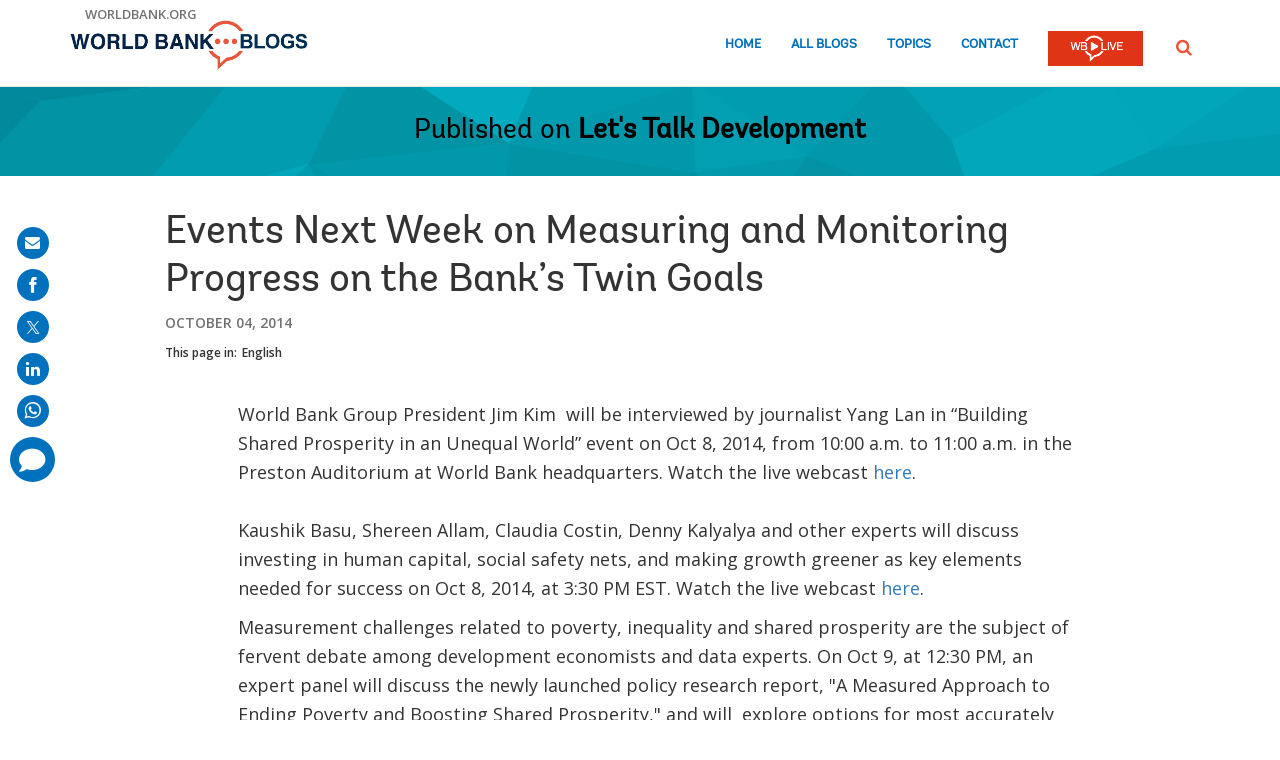

--- FILE ---
content_type: text/html; charset=utf-8
request_url: https://www.google.com/recaptcha/api2/anchor?ar=1&k=6LcKE5EUAAAAAEVpFSyPPX_hg_xnUi5QzliscFVF&co=aHR0cHM6Ly9ibG9ncy53b3JsZGJhbmsub3JnOjQ0Mw..&hl=en&v=PoyoqOPhxBO7pBk68S4YbpHZ&size=invisible&anchor-ms=20000&execute-ms=30000&cb=fgvisne0dhux
body_size: 49507
content:
<!DOCTYPE HTML><html dir="ltr" lang="en"><head><meta http-equiv="Content-Type" content="text/html; charset=UTF-8">
<meta http-equiv="X-UA-Compatible" content="IE=edge">
<title>reCAPTCHA</title>
<style type="text/css">
/* cyrillic-ext */
@font-face {
  font-family: 'Roboto';
  font-style: normal;
  font-weight: 400;
  font-stretch: 100%;
  src: url(//fonts.gstatic.com/s/roboto/v48/KFO7CnqEu92Fr1ME7kSn66aGLdTylUAMa3GUBHMdazTgWw.woff2) format('woff2');
  unicode-range: U+0460-052F, U+1C80-1C8A, U+20B4, U+2DE0-2DFF, U+A640-A69F, U+FE2E-FE2F;
}
/* cyrillic */
@font-face {
  font-family: 'Roboto';
  font-style: normal;
  font-weight: 400;
  font-stretch: 100%;
  src: url(//fonts.gstatic.com/s/roboto/v48/KFO7CnqEu92Fr1ME7kSn66aGLdTylUAMa3iUBHMdazTgWw.woff2) format('woff2');
  unicode-range: U+0301, U+0400-045F, U+0490-0491, U+04B0-04B1, U+2116;
}
/* greek-ext */
@font-face {
  font-family: 'Roboto';
  font-style: normal;
  font-weight: 400;
  font-stretch: 100%;
  src: url(//fonts.gstatic.com/s/roboto/v48/KFO7CnqEu92Fr1ME7kSn66aGLdTylUAMa3CUBHMdazTgWw.woff2) format('woff2');
  unicode-range: U+1F00-1FFF;
}
/* greek */
@font-face {
  font-family: 'Roboto';
  font-style: normal;
  font-weight: 400;
  font-stretch: 100%;
  src: url(//fonts.gstatic.com/s/roboto/v48/KFO7CnqEu92Fr1ME7kSn66aGLdTylUAMa3-UBHMdazTgWw.woff2) format('woff2');
  unicode-range: U+0370-0377, U+037A-037F, U+0384-038A, U+038C, U+038E-03A1, U+03A3-03FF;
}
/* math */
@font-face {
  font-family: 'Roboto';
  font-style: normal;
  font-weight: 400;
  font-stretch: 100%;
  src: url(//fonts.gstatic.com/s/roboto/v48/KFO7CnqEu92Fr1ME7kSn66aGLdTylUAMawCUBHMdazTgWw.woff2) format('woff2');
  unicode-range: U+0302-0303, U+0305, U+0307-0308, U+0310, U+0312, U+0315, U+031A, U+0326-0327, U+032C, U+032F-0330, U+0332-0333, U+0338, U+033A, U+0346, U+034D, U+0391-03A1, U+03A3-03A9, U+03B1-03C9, U+03D1, U+03D5-03D6, U+03F0-03F1, U+03F4-03F5, U+2016-2017, U+2034-2038, U+203C, U+2040, U+2043, U+2047, U+2050, U+2057, U+205F, U+2070-2071, U+2074-208E, U+2090-209C, U+20D0-20DC, U+20E1, U+20E5-20EF, U+2100-2112, U+2114-2115, U+2117-2121, U+2123-214F, U+2190, U+2192, U+2194-21AE, U+21B0-21E5, U+21F1-21F2, U+21F4-2211, U+2213-2214, U+2216-22FF, U+2308-230B, U+2310, U+2319, U+231C-2321, U+2336-237A, U+237C, U+2395, U+239B-23B7, U+23D0, U+23DC-23E1, U+2474-2475, U+25AF, U+25B3, U+25B7, U+25BD, U+25C1, U+25CA, U+25CC, U+25FB, U+266D-266F, U+27C0-27FF, U+2900-2AFF, U+2B0E-2B11, U+2B30-2B4C, U+2BFE, U+3030, U+FF5B, U+FF5D, U+1D400-1D7FF, U+1EE00-1EEFF;
}
/* symbols */
@font-face {
  font-family: 'Roboto';
  font-style: normal;
  font-weight: 400;
  font-stretch: 100%;
  src: url(//fonts.gstatic.com/s/roboto/v48/KFO7CnqEu92Fr1ME7kSn66aGLdTylUAMaxKUBHMdazTgWw.woff2) format('woff2');
  unicode-range: U+0001-000C, U+000E-001F, U+007F-009F, U+20DD-20E0, U+20E2-20E4, U+2150-218F, U+2190, U+2192, U+2194-2199, U+21AF, U+21E6-21F0, U+21F3, U+2218-2219, U+2299, U+22C4-22C6, U+2300-243F, U+2440-244A, U+2460-24FF, U+25A0-27BF, U+2800-28FF, U+2921-2922, U+2981, U+29BF, U+29EB, U+2B00-2BFF, U+4DC0-4DFF, U+FFF9-FFFB, U+10140-1018E, U+10190-1019C, U+101A0, U+101D0-101FD, U+102E0-102FB, U+10E60-10E7E, U+1D2C0-1D2D3, U+1D2E0-1D37F, U+1F000-1F0FF, U+1F100-1F1AD, U+1F1E6-1F1FF, U+1F30D-1F30F, U+1F315, U+1F31C, U+1F31E, U+1F320-1F32C, U+1F336, U+1F378, U+1F37D, U+1F382, U+1F393-1F39F, U+1F3A7-1F3A8, U+1F3AC-1F3AF, U+1F3C2, U+1F3C4-1F3C6, U+1F3CA-1F3CE, U+1F3D4-1F3E0, U+1F3ED, U+1F3F1-1F3F3, U+1F3F5-1F3F7, U+1F408, U+1F415, U+1F41F, U+1F426, U+1F43F, U+1F441-1F442, U+1F444, U+1F446-1F449, U+1F44C-1F44E, U+1F453, U+1F46A, U+1F47D, U+1F4A3, U+1F4B0, U+1F4B3, U+1F4B9, U+1F4BB, U+1F4BF, U+1F4C8-1F4CB, U+1F4D6, U+1F4DA, U+1F4DF, U+1F4E3-1F4E6, U+1F4EA-1F4ED, U+1F4F7, U+1F4F9-1F4FB, U+1F4FD-1F4FE, U+1F503, U+1F507-1F50B, U+1F50D, U+1F512-1F513, U+1F53E-1F54A, U+1F54F-1F5FA, U+1F610, U+1F650-1F67F, U+1F687, U+1F68D, U+1F691, U+1F694, U+1F698, U+1F6AD, U+1F6B2, U+1F6B9-1F6BA, U+1F6BC, U+1F6C6-1F6CF, U+1F6D3-1F6D7, U+1F6E0-1F6EA, U+1F6F0-1F6F3, U+1F6F7-1F6FC, U+1F700-1F7FF, U+1F800-1F80B, U+1F810-1F847, U+1F850-1F859, U+1F860-1F887, U+1F890-1F8AD, U+1F8B0-1F8BB, U+1F8C0-1F8C1, U+1F900-1F90B, U+1F93B, U+1F946, U+1F984, U+1F996, U+1F9E9, U+1FA00-1FA6F, U+1FA70-1FA7C, U+1FA80-1FA89, U+1FA8F-1FAC6, U+1FACE-1FADC, U+1FADF-1FAE9, U+1FAF0-1FAF8, U+1FB00-1FBFF;
}
/* vietnamese */
@font-face {
  font-family: 'Roboto';
  font-style: normal;
  font-weight: 400;
  font-stretch: 100%;
  src: url(//fonts.gstatic.com/s/roboto/v48/KFO7CnqEu92Fr1ME7kSn66aGLdTylUAMa3OUBHMdazTgWw.woff2) format('woff2');
  unicode-range: U+0102-0103, U+0110-0111, U+0128-0129, U+0168-0169, U+01A0-01A1, U+01AF-01B0, U+0300-0301, U+0303-0304, U+0308-0309, U+0323, U+0329, U+1EA0-1EF9, U+20AB;
}
/* latin-ext */
@font-face {
  font-family: 'Roboto';
  font-style: normal;
  font-weight: 400;
  font-stretch: 100%;
  src: url(//fonts.gstatic.com/s/roboto/v48/KFO7CnqEu92Fr1ME7kSn66aGLdTylUAMa3KUBHMdazTgWw.woff2) format('woff2');
  unicode-range: U+0100-02BA, U+02BD-02C5, U+02C7-02CC, U+02CE-02D7, U+02DD-02FF, U+0304, U+0308, U+0329, U+1D00-1DBF, U+1E00-1E9F, U+1EF2-1EFF, U+2020, U+20A0-20AB, U+20AD-20C0, U+2113, U+2C60-2C7F, U+A720-A7FF;
}
/* latin */
@font-face {
  font-family: 'Roboto';
  font-style: normal;
  font-weight: 400;
  font-stretch: 100%;
  src: url(//fonts.gstatic.com/s/roboto/v48/KFO7CnqEu92Fr1ME7kSn66aGLdTylUAMa3yUBHMdazQ.woff2) format('woff2');
  unicode-range: U+0000-00FF, U+0131, U+0152-0153, U+02BB-02BC, U+02C6, U+02DA, U+02DC, U+0304, U+0308, U+0329, U+2000-206F, U+20AC, U+2122, U+2191, U+2193, U+2212, U+2215, U+FEFF, U+FFFD;
}
/* cyrillic-ext */
@font-face {
  font-family: 'Roboto';
  font-style: normal;
  font-weight: 500;
  font-stretch: 100%;
  src: url(//fonts.gstatic.com/s/roboto/v48/KFO7CnqEu92Fr1ME7kSn66aGLdTylUAMa3GUBHMdazTgWw.woff2) format('woff2');
  unicode-range: U+0460-052F, U+1C80-1C8A, U+20B4, U+2DE0-2DFF, U+A640-A69F, U+FE2E-FE2F;
}
/* cyrillic */
@font-face {
  font-family: 'Roboto';
  font-style: normal;
  font-weight: 500;
  font-stretch: 100%;
  src: url(//fonts.gstatic.com/s/roboto/v48/KFO7CnqEu92Fr1ME7kSn66aGLdTylUAMa3iUBHMdazTgWw.woff2) format('woff2');
  unicode-range: U+0301, U+0400-045F, U+0490-0491, U+04B0-04B1, U+2116;
}
/* greek-ext */
@font-face {
  font-family: 'Roboto';
  font-style: normal;
  font-weight: 500;
  font-stretch: 100%;
  src: url(//fonts.gstatic.com/s/roboto/v48/KFO7CnqEu92Fr1ME7kSn66aGLdTylUAMa3CUBHMdazTgWw.woff2) format('woff2');
  unicode-range: U+1F00-1FFF;
}
/* greek */
@font-face {
  font-family: 'Roboto';
  font-style: normal;
  font-weight: 500;
  font-stretch: 100%;
  src: url(//fonts.gstatic.com/s/roboto/v48/KFO7CnqEu92Fr1ME7kSn66aGLdTylUAMa3-UBHMdazTgWw.woff2) format('woff2');
  unicode-range: U+0370-0377, U+037A-037F, U+0384-038A, U+038C, U+038E-03A1, U+03A3-03FF;
}
/* math */
@font-face {
  font-family: 'Roboto';
  font-style: normal;
  font-weight: 500;
  font-stretch: 100%;
  src: url(//fonts.gstatic.com/s/roboto/v48/KFO7CnqEu92Fr1ME7kSn66aGLdTylUAMawCUBHMdazTgWw.woff2) format('woff2');
  unicode-range: U+0302-0303, U+0305, U+0307-0308, U+0310, U+0312, U+0315, U+031A, U+0326-0327, U+032C, U+032F-0330, U+0332-0333, U+0338, U+033A, U+0346, U+034D, U+0391-03A1, U+03A3-03A9, U+03B1-03C9, U+03D1, U+03D5-03D6, U+03F0-03F1, U+03F4-03F5, U+2016-2017, U+2034-2038, U+203C, U+2040, U+2043, U+2047, U+2050, U+2057, U+205F, U+2070-2071, U+2074-208E, U+2090-209C, U+20D0-20DC, U+20E1, U+20E5-20EF, U+2100-2112, U+2114-2115, U+2117-2121, U+2123-214F, U+2190, U+2192, U+2194-21AE, U+21B0-21E5, U+21F1-21F2, U+21F4-2211, U+2213-2214, U+2216-22FF, U+2308-230B, U+2310, U+2319, U+231C-2321, U+2336-237A, U+237C, U+2395, U+239B-23B7, U+23D0, U+23DC-23E1, U+2474-2475, U+25AF, U+25B3, U+25B7, U+25BD, U+25C1, U+25CA, U+25CC, U+25FB, U+266D-266F, U+27C0-27FF, U+2900-2AFF, U+2B0E-2B11, U+2B30-2B4C, U+2BFE, U+3030, U+FF5B, U+FF5D, U+1D400-1D7FF, U+1EE00-1EEFF;
}
/* symbols */
@font-face {
  font-family: 'Roboto';
  font-style: normal;
  font-weight: 500;
  font-stretch: 100%;
  src: url(//fonts.gstatic.com/s/roboto/v48/KFO7CnqEu92Fr1ME7kSn66aGLdTylUAMaxKUBHMdazTgWw.woff2) format('woff2');
  unicode-range: U+0001-000C, U+000E-001F, U+007F-009F, U+20DD-20E0, U+20E2-20E4, U+2150-218F, U+2190, U+2192, U+2194-2199, U+21AF, U+21E6-21F0, U+21F3, U+2218-2219, U+2299, U+22C4-22C6, U+2300-243F, U+2440-244A, U+2460-24FF, U+25A0-27BF, U+2800-28FF, U+2921-2922, U+2981, U+29BF, U+29EB, U+2B00-2BFF, U+4DC0-4DFF, U+FFF9-FFFB, U+10140-1018E, U+10190-1019C, U+101A0, U+101D0-101FD, U+102E0-102FB, U+10E60-10E7E, U+1D2C0-1D2D3, U+1D2E0-1D37F, U+1F000-1F0FF, U+1F100-1F1AD, U+1F1E6-1F1FF, U+1F30D-1F30F, U+1F315, U+1F31C, U+1F31E, U+1F320-1F32C, U+1F336, U+1F378, U+1F37D, U+1F382, U+1F393-1F39F, U+1F3A7-1F3A8, U+1F3AC-1F3AF, U+1F3C2, U+1F3C4-1F3C6, U+1F3CA-1F3CE, U+1F3D4-1F3E0, U+1F3ED, U+1F3F1-1F3F3, U+1F3F5-1F3F7, U+1F408, U+1F415, U+1F41F, U+1F426, U+1F43F, U+1F441-1F442, U+1F444, U+1F446-1F449, U+1F44C-1F44E, U+1F453, U+1F46A, U+1F47D, U+1F4A3, U+1F4B0, U+1F4B3, U+1F4B9, U+1F4BB, U+1F4BF, U+1F4C8-1F4CB, U+1F4D6, U+1F4DA, U+1F4DF, U+1F4E3-1F4E6, U+1F4EA-1F4ED, U+1F4F7, U+1F4F9-1F4FB, U+1F4FD-1F4FE, U+1F503, U+1F507-1F50B, U+1F50D, U+1F512-1F513, U+1F53E-1F54A, U+1F54F-1F5FA, U+1F610, U+1F650-1F67F, U+1F687, U+1F68D, U+1F691, U+1F694, U+1F698, U+1F6AD, U+1F6B2, U+1F6B9-1F6BA, U+1F6BC, U+1F6C6-1F6CF, U+1F6D3-1F6D7, U+1F6E0-1F6EA, U+1F6F0-1F6F3, U+1F6F7-1F6FC, U+1F700-1F7FF, U+1F800-1F80B, U+1F810-1F847, U+1F850-1F859, U+1F860-1F887, U+1F890-1F8AD, U+1F8B0-1F8BB, U+1F8C0-1F8C1, U+1F900-1F90B, U+1F93B, U+1F946, U+1F984, U+1F996, U+1F9E9, U+1FA00-1FA6F, U+1FA70-1FA7C, U+1FA80-1FA89, U+1FA8F-1FAC6, U+1FACE-1FADC, U+1FADF-1FAE9, U+1FAF0-1FAF8, U+1FB00-1FBFF;
}
/* vietnamese */
@font-face {
  font-family: 'Roboto';
  font-style: normal;
  font-weight: 500;
  font-stretch: 100%;
  src: url(//fonts.gstatic.com/s/roboto/v48/KFO7CnqEu92Fr1ME7kSn66aGLdTylUAMa3OUBHMdazTgWw.woff2) format('woff2');
  unicode-range: U+0102-0103, U+0110-0111, U+0128-0129, U+0168-0169, U+01A0-01A1, U+01AF-01B0, U+0300-0301, U+0303-0304, U+0308-0309, U+0323, U+0329, U+1EA0-1EF9, U+20AB;
}
/* latin-ext */
@font-face {
  font-family: 'Roboto';
  font-style: normal;
  font-weight: 500;
  font-stretch: 100%;
  src: url(//fonts.gstatic.com/s/roboto/v48/KFO7CnqEu92Fr1ME7kSn66aGLdTylUAMa3KUBHMdazTgWw.woff2) format('woff2');
  unicode-range: U+0100-02BA, U+02BD-02C5, U+02C7-02CC, U+02CE-02D7, U+02DD-02FF, U+0304, U+0308, U+0329, U+1D00-1DBF, U+1E00-1E9F, U+1EF2-1EFF, U+2020, U+20A0-20AB, U+20AD-20C0, U+2113, U+2C60-2C7F, U+A720-A7FF;
}
/* latin */
@font-face {
  font-family: 'Roboto';
  font-style: normal;
  font-weight: 500;
  font-stretch: 100%;
  src: url(//fonts.gstatic.com/s/roboto/v48/KFO7CnqEu92Fr1ME7kSn66aGLdTylUAMa3yUBHMdazQ.woff2) format('woff2');
  unicode-range: U+0000-00FF, U+0131, U+0152-0153, U+02BB-02BC, U+02C6, U+02DA, U+02DC, U+0304, U+0308, U+0329, U+2000-206F, U+20AC, U+2122, U+2191, U+2193, U+2212, U+2215, U+FEFF, U+FFFD;
}
/* cyrillic-ext */
@font-face {
  font-family: 'Roboto';
  font-style: normal;
  font-weight: 900;
  font-stretch: 100%;
  src: url(//fonts.gstatic.com/s/roboto/v48/KFO7CnqEu92Fr1ME7kSn66aGLdTylUAMa3GUBHMdazTgWw.woff2) format('woff2');
  unicode-range: U+0460-052F, U+1C80-1C8A, U+20B4, U+2DE0-2DFF, U+A640-A69F, U+FE2E-FE2F;
}
/* cyrillic */
@font-face {
  font-family: 'Roboto';
  font-style: normal;
  font-weight: 900;
  font-stretch: 100%;
  src: url(//fonts.gstatic.com/s/roboto/v48/KFO7CnqEu92Fr1ME7kSn66aGLdTylUAMa3iUBHMdazTgWw.woff2) format('woff2');
  unicode-range: U+0301, U+0400-045F, U+0490-0491, U+04B0-04B1, U+2116;
}
/* greek-ext */
@font-face {
  font-family: 'Roboto';
  font-style: normal;
  font-weight: 900;
  font-stretch: 100%;
  src: url(//fonts.gstatic.com/s/roboto/v48/KFO7CnqEu92Fr1ME7kSn66aGLdTylUAMa3CUBHMdazTgWw.woff2) format('woff2');
  unicode-range: U+1F00-1FFF;
}
/* greek */
@font-face {
  font-family: 'Roboto';
  font-style: normal;
  font-weight: 900;
  font-stretch: 100%;
  src: url(//fonts.gstatic.com/s/roboto/v48/KFO7CnqEu92Fr1ME7kSn66aGLdTylUAMa3-UBHMdazTgWw.woff2) format('woff2');
  unicode-range: U+0370-0377, U+037A-037F, U+0384-038A, U+038C, U+038E-03A1, U+03A3-03FF;
}
/* math */
@font-face {
  font-family: 'Roboto';
  font-style: normal;
  font-weight: 900;
  font-stretch: 100%;
  src: url(//fonts.gstatic.com/s/roboto/v48/KFO7CnqEu92Fr1ME7kSn66aGLdTylUAMawCUBHMdazTgWw.woff2) format('woff2');
  unicode-range: U+0302-0303, U+0305, U+0307-0308, U+0310, U+0312, U+0315, U+031A, U+0326-0327, U+032C, U+032F-0330, U+0332-0333, U+0338, U+033A, U+0346, U+034D, U+0391-03A1, U+03A3-03A9, U+03B1-03C9, U+03D1, U+03D5-03D6, U+03F0-03F1, U+03F4-03F5, U+2016-2017, U+2034-2038, U+203C, U+2040, U+2043, U+2047, U+2050, U+2057, U+205F, U+2070-2071, U+2074-208E, U+2090-209C, U+20D0-20DC, U+20E1, U+20E5-20EF, U+2100-2112, U+2114-2115, U+2117-2121, U+2123-214F, U+2190, U+2192, U+2194-21AE, U+21B0-21E5, U+21F1-21F2, U+21F4-2211, U+2213-2214, U+2216-22FF, U+2308-230B, U+2310, U+2319, U+231C-2321, U+2336-237A, U+237C, U+2395, U+239B-23B7, U+23D0, U+23DC-23E1, U+2474-2475, U+25AF, U+25B3, U+25B7, U+25BD, U+25C1, U+25CA, U+25CC, U+25FB, U+266D-266F, U+27C0-27FF, U+2900-2AFF, U+2B0E-2B11, U+2B30-2B4C, U+2BFE, U+3030, U+FF5B, U+FF5D, U+1D400-1D7FF, U+1EE00-1EEFF;
}
/* symbols */
@font-face {
  font-family: 'Roboto';
  font-style: normal;
  font-weight: 900;
  font-stretch: 100%;
  src: url(//fonts.gstatic.com/s/roboto/v48/KFO7CnqEu92Fr1ME7kSn66aGLdTylUAMaxKUBHMdazTgWw.woff2) format('woff2');
  unicode-range: U+0001-000C, U+000E-001F, U+007F-009F, U+20DD-20E0, U+20E2-20E4, U+2150-218F, U+2190, U+2192, U+2194-2199, U+21AF, U+21E6-21F0, U+21F3, U+2218-2219, U+2299, U+22C4-22C6, U+2300-243F, U+2440-244A, U+2460-24FF, U+25A0-27BF, U+2800-28FF, U+2921-2922, U+2981, U+29BF, U+29EB, U+2B00-2BFF, U+4DC0-4DFF, U+FFF9-FFFB, U+10140-1018E, U+10190-1019C, U+101A0, U+101D0-101FD, U+102E0-102FB, U+10E60-10E7E, U+1D2C0-1D2D3, U+1D2E0-1D37F, U+1F000-1F0FF, U+1F100-1F1AD, U+1F1E6-1F1FF, U+1F30D-1F30F, U+1F315, U+1F31C, U+1F31E, U+1F320-1F32C, U+1F336, U+1F378, U+1F37D, U+1F382, U+1F393-1F39F, U+1F3A7-1F3A8, U+1F3AC-1F3AF, U+1F3C2, U+1F3C4-1F3C6, U+1F3CA-1F3CE, U+1F3D4-1F3E0, U+1F3ED, U+1F3F1-1F3F3, U+1F3F5-1F3F7, U+1F408, U+1F415, U+1F41F, U+1F426, U+1F43F, U+1F441-1F442, U+1F444, U+1F446-1F449, U+1F44C-1F44E, U+1F453, U+1F46A, U+1F47D, U+1F4A3, U+1F4B0, U+1F4B3, U+1F4B9, U+1F4BB, U+1F4BF, U+1F4C8-1F4CB, U+1F4D6, U+1F4DA, U+1F4DF, U+1F4E3-1F4E6, U+1F4EA-1F4ED, U+1F4F7, U+1F4F9-1F4FB, U+1F4FD-1F4FE, U+1F503, U+1F507-1F50B, U+1F50D, U+1F512-1F513, U+1F53E-1F54A, U+1F54F-1F5FA, U+1F610, U+1F650-1F67F, U+1F687, U+1F68D, U+1F691, U+1F694, U+1F698, U+1F6AD, U+1F6B2, U+1F6B9-1F6BA, U+1F6BC, U+1F6C6-1F6CF, U+1F6D3-1F6D7, U+1F6E0-1F6EA, U+1F6F0-1F6F3, U+1F6F7-1F6FC, U+1F700-1F7FF, U+1F800-1F80B, U+1F810-1F847, U+1F850-1F859, U+1F860-1F887, U+1F890-1F8AD, U+1F8B0-1F8BB, U+1F8C0-1F8C1, U+1F900-1F90B, U+1F93B, U+1F946, U+1F984, U+1F996, U+1F9E9, U+1FA00-1FA6F, U+1FA70-1FA7C, U+1FA80-1FA89, U+1FA8F-1FAC6, U+1FACE-1FADC, U+1FADF-1FAE9, U+1FAF0-1FAF8, U+1FB00-1FBFF;
}
/* vietnamese */
@font-face {
  font-family: 'Roboto';
  font-style: normal;
  font-weight: 900;
  font-stretch: 100%;
  src: url(//fonts.gstatic.com/s/roboto/v48/KFO7CnqEu92Fr1ME7kSn66aGLdTylUAMa3OUBHMdazTgWw.woff2) format('woff2');
  unicode-range: U+0102-0103, U+0110-0111, U+0128-0129, U+0168-0169, U+01A0-01A1, U+01AF-01B0, U+0300-0301, U+0303-0304, U+0308-0309, U+0323, U+0329, U+1EA0-1EF9, U+20AB;
}
/* latin-ext */
@font-face {
  font-family: 'Roboto';
  font-style: normal;
  font-weight: 900;
  font-stretch: 100%;
  src: url(//fonts.gstatic.com/s/roboto/v48/KFO7CnqEu92Fr1ME7kSn66aGLdTylUAMa3KUBHMdazTgWw.woff2) format('woff2');
  unicode-range: U+0100-02BA, U+02BD-02C5, U+02C7-02CC, U+02CE-02D7, U+02DD-02FF, U+0304, U+0308, U+0329, U+1D00-1DBF, U+1E00-1E9F, U+1EF2-1EFF, U+2020, U+20A0-20AB, U+20AD-20C0, U+2113, U+2C60-2C7F, U+A720-A7FF;
}
/* latin */
@font-face {
  font-family: 'Roboto';
  font-style: normal;
  font-weight: 900;
  font-stretch: 100%;
  src: url(//fonts.gstatic.com/s/roboto/v48/KFO7CnqEu92Fr1ME7kSn66aGLdTylUAMa3yUBHMdazQ.woff2) format('woff2');
  unicode-range: U+0000-00FF, U+0131, U+0152-0153, U+02BB-02BC, U+02C6, U+02DA, U+02DC, U+0304, U+0308, U+0329, U+2000-206F, U+20AC, U+2122, U+2191, U+2193, U+2212, U+2215, U+FEFF, U+FFFD;
}

</style>
<link rel="stylesheet" type="text/css" href="https://www.gstatic.com/recaptcha/releases/PoyoqOPhxBO7pBk68S4YbpHZ/styles__ltr.css">
<script nonce="buJRzw8RrYTZ3mXAuJc3SQ" type="text/javascript">window['__recaptcha_api'] = 'https://www.google.com/recaptcha/api2/';</script>
<script type="text/javascript" src="https://www.gstatic.com/recaptcha/releases/PoyoqOPhxBO7pBk68S4YbpHZ/recaptcha__en.js" nonce="buJRzw8RrYTZ3mXAuJc3SQ">
      
    </script></head>
<body><div id="rc-anchor-alert" class="rc-anchor-alert"></div>
<input type="hidden" id="recaptcha-token" value="[base64]">
<script type="text/javascript" nonce="buJRzw8RrYTZ3mXAuJc3SQ">
      recaptcha.anchor.Main.init("[\x22ainput\x22,[\x22bgdata\x22,\x22\x22,\[base64]/[base64]/MjU1Ong/[base64]/[base64]/[base64]/[base64]/[base64]/[base64]/[base64]/[base64]/[base64]/[base64]/[base64]/[base64]/[base64]/[base64]/[base64]\\u003d\x22,\[base64]\\u003d\\u003d\x22,\x22wrFgw5VJw6YOw4o8KjvCihnDplEGw5TCtTBCC8Oiwqsgwp5tMsKbw6zCnsOyPsK9wpTDuA3CmhnCpjbDlsKEESUuwoVbWXI5wpTDonokGBvCk8KlO8KXNWnDhsOER8OQUsKmQ3vDhiXCrMOMZ0smRcO6c8KRwofDi3/Ds2AdwqrDhMOSbcOhw53CuVnDicODw63DlMKALsOKwpHDoRRww7pyI8KPw5nDmXdmSW3DiDR3w6/CjsKVfMO1w5zDpcK6CMK0w4dhTMOhZcKqIcK7MGwgwplXwot+woR0wpnDhmRGwpxRQVvClEwzwqbDsMOUGTMff3FOYyLDhMOFwonDoj5Fw5MgHyVZAnBxwqM9W3wCIU0wCk/ChA1Dw6nDpwvCjcKrw53CkXx7LkECwpDDiHPCtMOrw6ZMw7xdw7XDq8KgwoMvaCjCh8K3wrE1woRnwq/CmcKGw4rDvn9Xex1aw6xVMGAhVAnDn8KuwrtMW3dGQ1k/wq3CrE7Dt2zDvRrCuC/Dl8KdXjovw7HDug1kw4XCi8OIMzXDm8OHe8KbwpJnTsKiw7RFCw7DsH7Dn3zDlEpnwolhw7cFZcKxw6krwpBBIiBiw7XCphXDuEU/w5hdZDnCk8KBciIhwqMyW8OrdsO+wo3Dv8K5Z01pwqEBwq0tM8OZw4I7HMKhw4tsasKRwp1NZ8OWwowcBcKyB8OhPsK5G8OxTcOyMQ/[base64]/DgXvCu8K3eHg/[base64]/DhkxLMcOjwpJ8wp/DhAV1woNnU8ORQMKRwoLCkcKRwprCqWsswp1rwrvCgMO7wpzDrW7DkMO2CMKlwp/CmzJCFXciHgHCicK1wolaw4BEwqEEMsKdLMKjwrLDuAXCqiwRw7xaP3/DqcKCwoFceGdNPcKFwrc8Z8OXbF99w7AQwoNhCxDClMORw4/CkMOOKQxhw77DkcKOwp3DmxLDnFLDoW/CscO0w7REw6wZw7/[base64]/DoMKywo/ChsKOfVvDv1hFwpPDlhsUw6PCvlnCgHVyUmNZf8O+MENUX2nDoEPCs8OOwrHCvcOuPXnCo2fChj8XfQ/CisO0w5lVw4tvw69BwqF+ay7CjU7DpsOob8OlD8KLRxULwrfDuX8iw7jCqUTCvMO1cMOiSz/CosOnwq7DjsKOw5wlw57CjMOPwqTChnFPw7J5AULDu8KhwpvCmsK2TSU+IS8wwr8MW8KOwqtcOcO4wozDh8OEwpDDvsO2w6NHw7jDk8O/w6RJw7FYwrPClCU0e8KKT3ZCwojDjsOTwohyw6RAw5bDiGMrZcKzS8OUEQZ9KHFPeVY/ehrCtALDvA3Dv8K8wrg1wq/DjcO/WzAOfTlFwqpzO8OlwqLDqsO7w6VWfcKWw60ldsOQw5oLdMOgDGnCh8KlLAfCtMO3FGwqC8KYw4xqbzRqLnLDjcOLTEgWAg/CkWkcw57CsC13w6nCnwDDryRQw4nCrsOhfl/Cu8ONa8Kgw75QOsOTwoMjwpVxw5nCiMKEwpMKXFfCgcKfMGUdwpbCsRY1DcONFh3DoE4mZBLDu8KFNATCqMOGwp5Kwq/Cp8KKB8OtYzjDgcOOO0EjMwAUfcOkLSEWw716I8O8w7jClAZmdjHCgA/[base64]/wrXDhMOowr0nw4YXw6wXwrDDg8KcY8OVOsOGwoRzwozCp37CsMO/[base64]/CncK2dMO9w5TDgcKjw6bDjXYYHcOGwqbDgsOnw6wKKhAxRcOAw4XDuTp/[base64]/Dp8K/w77CvCrCpcOEwpQ8w6fDjn7DiXJCaDcEAWfCh8K5w5tfDMOFwrwKwrczwr1YQcKxw7PDhsK0NDJxE8OrwpRaw4vCtChYbcO4Sn3Dg8OBHcKERMOww55hw49gXMO2ecKTAMOWwoXDpsKlw4nCpsOAOznCkMOEwps4w6LDoQxEwpNewp7DjzxZwr/CiWd/woLDlcK1ETQ9PsKNw7dyE3HDtU/DkMKhwpUlwpvCll7Dt8OVw7QLZkMjw4Uew6rCp8KcXMOiwqjDq8KlwrUUw4jChMOWwpU8NMKFwpBaw5fCryEYCRs6w57DiWQBw4vCicKfBMOawpJiKMKMcMOtwpZWw6HDncOmwojDoybDpz3DjBHDmgzCu8OFdknDt8Ocw4BvZUjDuz/[base64]/DhcOtbcKAAQIkwrc+QcO4wobDsFfClsKcw4PCv8KHDFzDpA7CgsO1dMOZDggANWE/w6jDqsOvw7oZwrdsw49aw7A8M1hpGnAkwo7CpXRgIcOqwqPDusKndT3DmcKrV1UPwpRHK8OPwq/Dj8O4w7sNDnsNwqxreMK7IznDg8ObwqsOw5fDnsOBIsKgNMOLMcOSHMKXw77DoMOdworDnyPCrMOjTsORwp4OH3/DoSLCr8Ojw4zChcK0w4DCrUDCt8O1wokFZ8KRQ8K1f1YQw6lcw7QRbmtuEMO3QWTCpAnCiMKqagjCrGzDnWgOTsOVwrPCtcKEw6tNw4JMw7ZOD8O/YMKkYsKIwrQAeMK2wrMXMCfCmsKLUMKIwqfCt8KZNMKADDPCt3kOw6gzX3vCvHENYMKuw7zDhFnDrGx0DcOyBVXCgnrDhcOiY8OOw7XDvVcPNsORFMKfwoE1wp/DqlbDpDY6w6nDo8KyU8OgPsOZw5Ziwp0QdcOHRHIhw5UJPxDDn8OrwqFVHMKvwr3Dnk4fP8OrwrbDp8O8w7TDngwTVsKKEcKJwqokH3cUw4UVwofDisKxwqsuVCbCizHDgsKdw61Rwp90wpzChCZ4BMOfYjgpw6/[base64]/DhXvCnVQ+ZFXDoSMXNcK0WsO3JnnCj0vDtsKLwqVbwplQWV7DqcOuw5JCDifCrirDsClhZcOew7PDozh5w53ClsOIOH43w6DCscO4QGrComIAw45fasKVKMK4w5HDlH/[base64]/CimkMZAILcA3DlMKswq/CkEQafsOPL8OPw4jDjsOpK8O6w5g8JcO3wpsQwq9vwr3CjsKJBMKlwpfDq8K9KMKBw5PCg8OUw5zDrkHDkyF/w61mAMKtwrfCnMKHQcKEw6fDpsKneTk/w73CrMO2CcKqXsK3wrwXbMORFMKPw59xcMKbQxFfwofCqsO4CTQsCsKswo7DvB1QUDrCtcOWGsOVUXAMBFDDpMKBPBZiTkIVCsKRUnvDp8O+TsK9CsOfw7rCpMOnbBjCsEIxw6nDsMOZw6vClsOSZSPDj3LDqcOXwqQBZi/[base64]/DvirDvsOOw6bDtQF3wobDlDHCkMK8RsK2w7nDlzBnwoE+F8OawpoXG23CnRZMZcO2w4jDvsO0w6zDtRpswqJgFjfCvVLCsmbCgsKRQAkxwqPDosOiw5vCu8KQwrvCocK2MSjCv8OQw7rDmjxWwr3Cj0XCjMOfWcKFw6HCvMKMX2zDqUPDvMOhU8OywpzDu1Raw6/[base64]/CjErDncOTe8OCTR4sesK3T8O3KVHDhh3CosKFUkvDqcOJwojChCUUGsOMVsOxw4w3ZsOyw5PCmxErw77CocKdNjXDik/CnMKjwpbCiAbDqWcsS8K6KDvDgVjCj8OVw5ciTcKGcTkoQcO1w4fCkXHCpMKYFsKHw4zDncKtw5gUQGzDs3LCpCBGw6h6wrPDjcKTw7DCtcK2w57CuAd2WcKNVkluRBTDvT4Iw5/Du1nCiHfCgcOYwoxhw5oaEMKDfsOYaMOzw7QjbCjDjcKMw61uQcOifz7CrcK6wobDgMOtcTbCljocTMKWw7vDiGfChS/Ctz/Ct8KTacOdw5Vne8OVWAkWGsOPw7HDu8KswoZpSV3ChsOzwqPCoXzDkUPDq1ghGcOPSsOew5PCq8OIwp7CqHPDtsKGXsKjD0PDiMKFwohXHTzDnxDCtMKyYRF9w4ddw6FfwpNPw7LDpcOVcMOxw47Du8OKUA4dwrkkw6M9QcONIV9awooGwqHDpcKTWyx2B8O1wp/[base64]/Doz/[base64]/DncObw64rMXzDuF00wo3Dtx3ChAFUwqDDhcKhJDvDnhDCn8O9LWXDklrCm8OUG8OWa8K+w6/DpsK2w5EZw7PCtMOdXg/CmxjCiUPCvUM2w5vDt0MTQC8QG8KXPcK8w5zDvcKBF8O5wpEFdMOqwpTDtsKzw6LDhcKQwpfCtD/[base64]/DrcK1EitsdsOow6tXDU/DscK3w4XClsKnfsOlwoc/YwI/aBXCgyDDmMOOScKWf07CmUB2dMKPwrx5w4hOw7nCjcOHwobDncKEOcO3cw/[base64]/w43Dp8KJA2bDjxl+wq06wqUWwodIwpljbcKnN0F5IFPDvsKlw6smw5cvDMOrwpx5w6HDilvCtcKwUcKjw4PCnsKSOcKgwojCmsO0VcOJTsKiwo/Dm8OdwrMDw4NQwqvDvW80wr7CqCbDjsO2wpd4w4/CvsOMc23ChMONFCvDpSjCpsKvUiPDk8Oew4XCrUs+wpdww7FoKcKMFl9FVnZGw7Nzw6DCqg0nEsOqNMKrL8Kowr/CucOVNwjCrcOcTMKQJcKcwoQXw5lTwrPCk8O4w7Bxwp/Dh8KRw7kiwpvDqFHCuzEAw4VqwoFCw4rDtSRATsKbw5zDnMOTaGkle8KUwqlZw5nCiHs7wqLDg8OvwrnCgsOrwoPCoMKsKcKFw78Ywoh7w758w5XDvGscw4DCg1nDuGTDgkgKb8Okw45aw44MUsOKwqLDs8OGDR3CrnwoNVnCn8KfHsOowoXCkzLDl35QUcK/w7R/w5J2Nicbw6LCm8KbZcOaD8Oswqh7w6rDv23Cl8O9PRjDqV/CiMO6w6AyNhjDoV1iwqUowrZtLF3CscOjw4xjcVPCtMKPEw3DvnlLw6PChC3DtGzDigl7woXDuTLCvx1XIjtiwofCi3nCusKYdxJxWcOLGAbCpMOgw7DDiwvCgMKoAF9Qw60Wwq9rVybCiATDv8Oow6wOw4bChB/Dni1lwp/DkgNfMlUnwrwDwr/DgsOIw68Hw7dCPMOSUVk6CAwaSkbCtcKJw5wgwo5/w57DrsOrEMKqL8KQHE/[base64]/wpvDicKPcwnClsKpOzzCuFQFUMOQwrTDvMKOw5QWBWJ9UWfCrcKvw50+YsOdGG7DqcKhdl3CrsOqw6R1ScKcPsKRfcKBfsKOwqtdwqvClyQYwqlnw5HDgAhowonCnEYTwoPDgmRoIsOxwqwjw5XCik/Cj0AMwpnCrMOtw6vCvcKsw4tFPV1ORV/CgjpRE8KVRHrDmsK/QTUndcKZw7osF3xjUsK2w4jDoj3DjcOoTcOGbcOcOsOgw6VxYiwNVDg9fw5ywqHDvkUrUyhRw6Bdw5UQw5zDiRNcTxxsFXzCvcK/w6oFVQZHb8OHwrLDvmTDrsOlBHPCuSZYDiJSwqPCpDpowoUjO2TCpsOhwoXCqxjCjkPDqwMGw7DDvsK9w4czw555Z0DCmcO7wqjDocOHRMOGC8OEwoNPw50pcgXDrMK+wp3CkB4TVXfClsOIUcKkw7Z/wpfCvgppFsOLeMKdZE7Cp3ITT3nDilTCusKiwqYcccKTa8Kvw4FoP8K9OsO/[base64]/wr7DqcKICGQ8wpjCk8ORT8OSwrbDlz/CkFA5WMK9wqjDk8OzdsK1wp9bw5MRCW7CjcK5BgdEBhXCkFbDssKpw4jDg8OBw7zCrsOISMK+wrTDpDjCmQ3Do0oiwrPDicKBc8K/E8K+P1oPwpMZwqtgVBfDnzFQw6fCig/Cuxtrw5zDrRHDuH54w5jDrF0mw5cXw6zDiArCvH4Tw4HCnHhLGGhVVU3DlBghOcK5S3HCpsK9YMKJwq0jFcO3wrPCpsOmw4bCog7CjkosHwY0KCoRw5zDqmYZbBPDpm98worDj8OMw7gwA8OCwoTDt0cPE8KyBgPCq3rChFsCwpjChsKFHhpew5/DuDLCucO2PsKQw4UPwqU2w744e8OuNcKZw5LDjMKyFRN0w5TDssK/[base64]/[base64]/exbCmHIEw5UlSh0fwrUmw7rDrcOXwrfDj8Kaw4IKwp5bC1HDjcKkwrLDm0/[base64]/Ci1rDh1XCu0XCtE4iw7zChMKiMMKfwqBFdUQAw5/[base64]/w5ZOfsKzcSfDtsO4wrPClD9ORMK3czYmw6Q7wrXCkcO+KMKDXcOYw4hsw4/DlcKDw6jDk0c3OcKuwqpowrfDhk8Kw7jDhhzCs8KEwp0ywqjDmwnCrzhhw4RUXcKsw6/Ch17Dk8K/[base64]/[base64]/CiBjCrsKfFHltwrprwq52w7HDmcO2eGktw7TDuMKYwr/[base64]/Do0VfYMKbOcO8w6ZqwrTCt8K2w40bXCtQw6LDp01OAAfDn0QKDMKew5g8wpLCnjV0wrrDgDTDlsOIwozDgMOKw5LDo8OvwqtNZMKHLCbCgMOgMMKbQsKIwpcpw4/DrnAPwo/[base64]/[base64]/Cp8KRwqZvCMKmZl1VwpjCn8KFJ8K3ZnxWfMO2w4tkf8KhWsK2w6kSL2YXe8OZF8KUwpBkO8O3TMOZw4FVw5rCgRPDtcOHw4nCv1XDnsOUJW/CisK9FMKNOsO3w4vDjx8sIcK2woPDq8KaFMOxw7w9w6HCmQgOw601T8KMwqTCvMOzfsOdaCDCvU4PUyxeEj7CoynDlMKAJ09HwrHDi3p3wpzDsMKJw6nCssObKWbCnQDDgyTDsGpGGsOYOBEvwo/CmcOHFMOrNmIVasKew7gOw5jDoMO7asOqWWHDgQ/Cj8KHLsOqKcONw51Bw7rClm4CRMOCw4QvwqtUwoh3w7xaw5orwp3DksOyBWnDhU5YZRbClHbDmEFpUywyw5Vxw5HDkcOfwoIjVcKwMFp+IcOoLsKbfMKbwq5Bwr9WQcOuIEJgwprCisO0wqnDvCl0YmzClhBfDMKJTkvCil3Dr1jCn8K2Z8Okwo/CmsOZf8K5d3zCpMOjwpZbw6w4SMO7wr3DphvCq8KJNQtfwqAvwrLDlTbDvjnCtAsFw6B6H0jDvsOBwoDDnMONE8OYwpLDpQbDlhguZSLCmUgaSRxgwpnCosOZKsOnwqcpw5/CuVPCjsO3HULCucOowo/Cj0g1w6VYwq7Cu2bDhcOOwq4ewpMVCibDoHbCiMK9wrAYwofDhMK9woTDlsKdLgxlwoHDjgcyPVPCgMKbK8OUBMKswqd2TsKVNMKzwp5XLGp/[base64]/CssK6YcKdw4p1QFV1w7Etwr/Ds18ZwofCmWkGJw/DixbDmnnDv8KgFsORwrgZeQDCqSTDtQ3CqE/[base64]/DhEM2w7rDrMODM8O4E8OnSnk1wpg8wpPDmsKPwqxIPMKSwowHWcKew6Iaw5RTOx9lwo3ChcOKwrfDp8KTUMOgwooYw5LDlMKtwrFhw5xGwq7DgQlOMTrDvcOHV8Ohw7oaU8OlVMKqQjTDhcO3OFAjwoHCosO3VsKkHE/[base64]/CtcKzWhkrckPCkEJNwrt/[base64]/DrkwTwoUzZsKDe2RCw5lxwrUow63CrmrCjlYtw4zDqsKiwo55WMOBwpvDqcKbwrnCpFrCoyFkfhXCq8K7bQkrwptIwpFEw5PDlgpeIcK7Y1IkTVjCjsKKwrbDrktOwoIsNRoUADs/w4RTE2wnw7dYwqoHeBtywpjDksK6w5HClcKZwolbSMOgwr7CqsK8MB/DlnjCiMOQKMOZesOPw4vDlMKmXQlCbUzDiGUhCMODQcKzZ0gLeUcywrpYwovCiMOtYxk9P8KBwq/DoMOmbMO4wr/[base64]/wpQjw4nDgmDCosOce8KFP8K9w7vDicOFw7Z1wrrCkmXCtMKdw5LCpULCusOGAsOMGMKxbDvCjMKqcMKwNE4PwrIEw53DtlTDj8O6w7ZUwqIkdF9Rw4XDjsOYw6DDmsO3wrDDnMKjw5U/[base64]/DgDfCjcKbDcKbF2s/w6/[base64]/DtcOmTMOaUMKCw5XDlMK2cD5/acO7w6PCjX/Ci1AnwrAUE8KWwq3CqsK/[base64]/CsmwGTSrDnkrCjB0Rwqp9w4YSF37CqsONwovChsKqw7VXwqrDn8O7w4x9wpotYMO/[base64]/[base64]/DhnChWBTwq8Yd8OMwqvDlS/Cp8KxwpoEwrnDikdpwpN3wqzDolXDtkzDocKgw6/CoQPDnMKnwp3DsMO6wo4Ew7bDuQxBWV9LwqlOesKNYMKfFMOBwrs/[base64]/CgXgkNjXCrcKqT8ORwolmw5DCicO6UMOCw47DrsKcUw/DmcK/[base64]/asKSwovCr0HCnhFWw43Cm2EbOGbChlnDi8KEwqbDh2NBJMK8wrgTw4l9wqTDhcKGw68TaMOqJwg9wptmw5zCjsKPURUBFw8cw4NUwoMEwpnChHXCnsKXwoE3AsKNwonCmBHCtxXDtsKqcRjDqS92Cy3CgMKxTTMDaAbDvcO/VRd4QsOFw5NhI8Opw4fCphfDk01ew7t3M1xmw6kcWE3DoHvCvnPDo8OFw6zCvBA2JF7Cjk8swozCtcKBfEZ2JlfDjDczccKmwrXChELCiizCj8O8wpXDvg7CkV/CvMOYwoLDocKYYMORwoJwBUUOR2/ColLClExYw5HDgsO0WkYWSsOCwrPClGjCngl2wpjDi29ncMKnD3HCiy/CjMK6DsOWdTvDs8K8UsKdH8O6w5jDun1qWkbDsD4Vwrh/w5rDtsKKGsOgJ8K1YcKNw7rCiMOVw4lhw5MHwqzDvUTCu0UPZEZ7w4JPw5jCl0x2UHptdyFmwpsIeWZjH8OYwpfChRHCnhg7BMOjw4Z8w5YJwqPDlMOSwpIQCGvDqsKqK2fCkloUwph7wobCusKLd8Kbw6lxwoDCj0pWLsO5w6DDhEzDjV7DhsK4w4hAwol/[base64]/DgcOqw7XDgFQrUsOIwrjDr8O0fynCjBA3wq3DtsO7GMKOBW43w4fDkiAYHjdaw5MBwoRdO8OmDsKsIBbDqsOeVl7Dg8O4EFDDpMKXJwZxRRVTbMORw4c2NSoswopgVyXCk2lyDiNYDkwVYBDDkcO0wp/DmMO1QsO3K0fCmAHCi8KVYcKewpjDlxI9cxQnw5LDm8OEaWjDmMKFwqlkDMOhw5NDwqDCkSTCs8K9TDBFGgIFecK8Tlgnw4vCqwXDnnfCnkrDrsK3w4/DpFALWwwQw73DvEt0wqxHw602R8OAdQ7Dn8KLesKYw6gId8OgwrrCpcKoemLCjcKhwrkMw7TChcOGEyMML8Ojwo3DnsKew6kwbW86Dwk0w7TCvcOww73CocKtSMO6dsOPwqTDhMKmTXlEw69twqNIDEpJw7DDuzTDgxsRKsO/[base64]/CrFHDlsKHw6zDpMKxw50Lw43ClMOIcTzChnTCjmIdw58nwp/CmS5jw4zCgBrCkxFbw5fDuysBdcO1w6/CihzDsBduwp47w7jCmsKXw7RHNjlcJ8K3JMKJbMOQw6QGw4zCk8O1w70RDAtCMcOMNyoPYGUTwp3DlDDChTdUdAE4w4jDnitXw6TDjilAw73DhQbDtsKKEcKxBFZKwo/CssK5wqTDnsObwr/Dk8K3w4vDtsK5wrbDsBbDoE0Gw6NWwrTDqxrCv8KYDwp0cSF2w4oTPiw/wqEYCMOQFXl9VCrCh8K/w6DDg8Kxwrlbw418woJLT0HDjl3CicKGVx5EwoRQA8O/d8KAwo8yb8K5wowXw5F7Gn48w6klw445YsODGW3CqxPCqSJCw7nDqcK0wrXCucKKw5/DvwbCs3jDucKDc8KSw4vCq8OSJsKlw4rCuSx+wrc9YMKVw7cgwrdwwq3CssOkbcKawp5mw4k2RgrCs8OHwrLDsUFcwpTDisOmNcOewoktw5vDo0LDrMOuw77CpMKDazLDlTzDmsOXw4E/wpDDkMKKwox3w6ccInjDnkfCmEXCncOWOMOrw5YzKhrDhsKbwqETAhvDi8KWw4/[base64]/ChcK6LMKUwqTDt3Abwp7CgcOXw4tfdhxtwoLDgsK8WQQ+cWrDqsKRwrLCiU0iOMOqw6rCusOuw7LCrcOZFCjDmDvDq8OREcKvw6BuRxYibz/[base64]/DpcKgEcOZw5vDkifDl3xecUnDsTwLTl0xw7fDvxLDpz/CsHbCqsOsw4TDlsOHFMOcE8O+woRIWGldcMKfwo/DvMKwEMOuDmpRAMOqw59+w5rDvWRcwqDDtcO9wrQ2wq5Iw5rCtCDDr0zDolnCiMK8ScKQdRpVwr/[base64]/[base64]/wofCvXddw4nDmmjDu8ODG8Kbw4JBW8KyJMO3VsKuwqDDul9BwonDvMOBw4IVwoPDjMOVw6TDtgPCk8O1wrdnaGTCl8OmVzM7CcKYw6Vmw4k1BRliwoUZwqAXQTPDgVMMP8KQDsKvXMKFwrk1w78gwrfDpkdYQFXDsXFVw4BAFTh/G8Ktw4rDkAg5ZHvCp2DDusOyOsOrw6LDvsOXSSRwN3xxW0nCl1jCowbCmDcDw5MHw4NUwrQAYCRrfMK3VEcnw6JbAzDCjcKRIEDCl8OgTMKde8OBw4PCkcKGw6lmw6FBwp8td8OIfsKWw7PCscOGwrwlJcKaw7FMwpjCsMOtMcOwwpZMwqxPWX1wAiQHwp/CsMK7U8K9w54pw53DmMKdXsOrw4XCimHCmS/[base64]/Wn94PMOOwrF9XUR3w5jCtCcKMsKMw6PDpcOxAmnDrm9rYTnDgRjDoMKow5PCgSLCi8Ocw4zCulLDkw/DpHBwSsOiJz4mMXPCkRJkLC0JwpPChsKnFVkxKBvCisKew5wvBTc2YCvCjMOHwqvCucKhw7nChCjDvMOfw6TChld/wrXDssOkwpnCo8OQUXPDpcKBwoBtwr4EwrXDlMOdw7FFw6duGBhBGMONMTfDiH/CjMOuF8OAFMKvw5jDuMOhLsOXw75pKcOWG2/[base64]/DpMO9d8KFDG3DozfDmMKkBsKqXMO4w5LDt1E4w6/CtcKxFTdnw4XDrCzCoUtCwqdTwqrDum5vJjPCmzDCuixuKnbDkSvCkU7ClAjChxNXRVt2a1/CijJZEjkzwqIQNsOcfGFaHAfDlh4+wr1QBsOcZsO6XnBJaMOYwoXCoW50fsKQU8ONT8OPw6Y8wr5ww7XChmNewph+wovDhSDCoMO8F37Csxggw5vChMOXw495w6tnw4c/[base64]/[base64]/JjVuAgfCtcK2YMOUEMKpDMKiwpvDnR/DgAfDtVF6QlZwAsKUdinDvVPDpQ/ChMOLc8KAC8KowqFPCFjDnMKnw6PDgcK4WMKuwoZfw6DDpWrChR90EnoiwrjDgMObwq7CmsKkwqw/w4B9EsKVE3jCsMKvw4EJwqnCiEjCmFc+w4HDviJCXsKQw7/Cq0wSwrZMJcOpw7kKB3Z/JSlMVcOnayA6G8OvwpYFFWxww4FPwqTDrcKnYsORw6PDqRnDk8K2HMK8wqQsbsKJwp1CwpcWY8KZZ8ObRETCp3TDt2LCksKMfsOzwqhBSsK3w6gafcOeD8KOSCDDnsKfGADCvXLDt8K1QHXCvSE6w7BYwrrCocOUNl3Dp8Ofw6duw5/[base64]/Dg8KowqnCpQPCuFvDkkLDmcKeHmPDnR7CqR/DiDlpwopMwq82w6PCi2IKw7vCuSBuwqjDvQzCjRTCgjzDgMOFw7I+w6bDrsKPThHCrm3DuhlEUkXDp8ORwq7CscOQH8Kfw50+wp3DixBxw53CnFdwfcKUw6XCqMKiPMK4wpcxwp7DtsORXsOLwrvDuGzCgcO/PyEcFAtyw6DCsBrCkMOtwqBdw6vCscKMwpnCksKnw40KBC4PwqgXw7hdWgIibcKHAXHCsTJ5VcO9wqY7w4x/w5/CvyDClsK0P3jDh8Kqwq86w4QqAsOvwrTCsWJ4BcK5woR+QUXChxlww7/DmTzDs8KFG8KSAcKEHcOYwrI9wpzCvcODJ8OXwr/CvcOCTmcRwrAmwr/[base64]/w5I3IsOvNHXDk8Omw5LCuUfCn8OVe8Ovw7NZdihxBABoaA8GwofCi8KBG2g1w4zDqQ9Ywro0SMKvwpvCg8KBw5LCgmscZCIEdCpaO2lUw4XDuS4VJ8Kuw5ENw6zDpxZkT8OxCsKWRMK6wq/CgMORWmBdSTbDp3tvEMOgA1vCrTEFwpDDj8OWV8Kkw5PCv2zCoMOswpMRwrVLe8ORw6HDk8OhwrNJw5zCrMOCwrjDsxnDpyHCuVXDnMKkw5LDuETCkMOJwojCjcKcLElFw5pew7QcZMKBc1HDksO/[base64]/[base64]/[base64]/[base64]/dsKtDSTDk8KJflvDujUNb1nClcKow4h1O8OXwpU7wr50w7Vvwp/DpcKXVcKJwo5Bw6F3XMO3eMOfw73Cv8KsU1t6wofDmXMRKRBkY8KgM2J9wqDCv2vCpS08fsKyaMOidxXCkRbDsMOzw4DDn8ORw7glfwHCkBclwql4C0xXOcK3Pkl9CEzCmTxpQRFpT2I+V0gBASfDnjQwdsK0w4hFw6zCh8ORD8OBw7oZwrh7cX/CtcOpwqlbXynCsyxlwrnCscKFScOwwqFxTsKrwqnDvMOyw5HDtBLCvMKEw799bUDDgsKsZ8KgHcO/UCkTYS0SLCjCuMK5w4PCuwzDgMOywrxgVcO4woBOMMK1TcKYL8O9JlTDuDTDs8KRG23Dh8KeL0c6ScKYeEtDS8OqQhLDhsKUwpQLw6nCiMOowrM+woN/[base64]/dmXCr8KuwqJFw7VGwo3DhcORXcKZYgLCusK/[base64]/DtHB9w6vCn8KFdwB4w4DCi2NTw4vClVPDusKRwoIMBsKPwqVOXsOtN0nDjDNOwqhzw7oMwo/Ckh/DusKIC0vDrSXDgQ3DuCjCnUBZwpk4XlPCkV/Cp1Y/N8KMw7LDlcK3AwXDl3x/[base64]/w7RSwodzHcKxFsOYw6glwqYcWsKxVsOTwpsFw5/Dgglsw5lyw47DgcKYwqLDjQppw43CucO6LMKTw73CpMOcw6s5ajEYKsOuYcK4AhwWwpEzN8OPwqnDmh0aOwDClcKEwot7EsKYJEHDjcK6EUAwwphtw4fDkmjCkFIKJj/Ch8OkAcOZwp5CSFZ+Byo5e8KMw4l9OsO9EcKjRjBiw5vDjsOBwoYcHWjCmhfCosKNHGN+TMKeCAPCp1HCqngybW4rw5bCh8O9wpPCu1/DpcO3wqoKOsKnw6/CtlbCgcKNScK8w50UNsKfwrDCpFPDuBjCksK9wrHCggDDt8K+WsODw5jCiGEtKcK6woFqb8OBWjlbQ8KwwqoKwrRcw6/Dt2QYwr7Dsi5BZV8LMcKjIgMYUnjDv1IWczlWfgNMeH/DvQrDvwPCrDfCrcK0bjjClQHDqSscw7/Dlz5RwoFqw63CjW7CslQ4Z3PDvzMrwpbCnDnDs8OiZD3DqExCw6t3KxnDg8KSw4plwobCuxA/[base64]/DusKDZFnCmyPChhrDvcOOKsK2wrkxDGDCjifCucOZwrbCksKIwqLCkm/CssOqwq3Dp8OSw6zCl8OHA8OZJWF4LSXCiMKAw47DnQMTaU1fRcOxHQMqwoHDqDLDg8OHwrvDqMO/w6XDlhPDkF43w7rCjCvDsEUtw5nCo8KEfcOJw6rDs8Otw6VPwo4vw7PChWp4w6llw4hOS8KUwr/DqcK9C8KwwozChiHCnMKmwo/CvMKyKUTCvcKSwpoCw7oawqwUw6YmwqPDinnCnMK+w6TDp8Kaw4TDk8Otw7RrwoHDqA3DizQ6wq3DtzPCpMODBEVjVw/DmH/[base64]/X8KIacOyS8KUw4/Dulsqe10nw4vDuDNqwr7CusOZwoJAOsOmw4l9wpfCuMOywrpHwqA7GB1YJMKnw6xPwoJhGwrDisKfBkE4w6oaC0TCt8Kfw5YbRcKFw67DpGMkw45cw4/CghDDgE9iwp/DnCNoXRpRIi9eR8KIw7M8wqQKAMOHw7d9w5xdcCfDgcKDw54ZwoFfFcKrwp7DrQI0w6TDs3nCmX5XYUdowrwGbcO+CsO8w6New7kkDsOiwq/CpD7DnSjCh8Oxwp3Cn8OjU1nDhWjCpn8vwrU1wpseJCh4wrXDm8OaeyxQIsK6w6EuZiAEw4EEQizCpVIKacONwoxyw6ZXPsK/[base64]/DuUfDj3cpwrIwwqU6w411wrzCqwXCux7DogFFwr8UwrYQwovDrsKPwqvCucO2JwrDkMOoaWsxw6ZKw4VuwpBVwrY4a0sGw4nDtsORwr7DjsKlwqE+UURDwqZlUWnCiMOmwqXCpcKowqInw7FLCkobUy9KZVwJwp0a\x22],null,[\x22conf\x22,null,\x226LcKE5EUAAAAAEVpFSyPPX_hg_xnUi5QzliscFVF\x22,0,null,null,null,0,[21,125,63,73,95,87,41,43,42,83,102,105,109,121],[1017145,855],0,null,null,null,null,0,null,0,null,700,1,null,0,\[base64]/76lBhnEnQkZnOKMAhmv8xEZ\x22,0,0,null,null,1,null,0,1,null,null,null,0],\x22https://blogs.worldbank.org:443\x22,null,[3,1,1],null,null,null,0,3600,[\x22https://www.google.com/intl/en/policies/privacy/\x22,\x22https://www.google.com/intl/en/policies/terms/\x22],\x22WTQ4d7wFCG401o+uWxGvhhwyWavEaJGpOYa+UT1+htY\\u003d\x22,0,0,null,1,1768969055988,0,0,[126,183,154,32,213],null,[42,151,201],\x22RC-Bg8Ju5Bkf1WHCQ\x22,null,null,null,null,null,\x220dAFcWeA72PyAuyktpvYapmwHZt9TunfX-TDokeAzgcuWJ1iylMvWBkMzLkCQ6pkMIHDPShOpcUhVeufeH9mK-pFihUvINyg3AxA\x22,1769051855976]");
    </script></body></html>